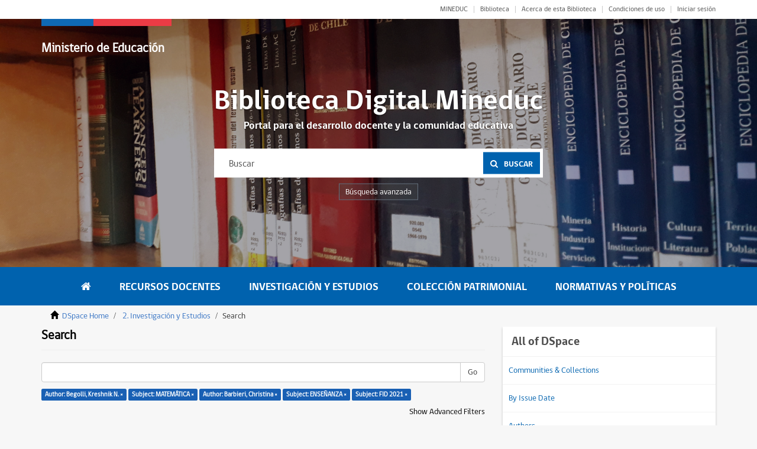

--- FILE ---
content_type: text/html;charset=utf-8
request_url: https://bibliotecadigital.mineduc.cl/
body_size: 27235
content:
<!DOCTYPE html>
            <!--[if lt IE 7]> <html class="no-js lt-ie9 lt-ie8 lt-ie7" lang="en"> <![endif]-->
            <!--[if IE 7]>    <html class="no-js lt-ie9 lt-ie8" lang="en"> <![endif]-->
            <!--[if IE 8]>    <html class="no-js lt-ie9" lang="en"> <![endif]-->
            <!--[if gt IE 8]><!--> <html class="no-js" lang="en"> <!--<![endif]-->
            <head><META http-equiv="Content-Type" content="text/html; charset=UTF-8">
<meta content="text/html; charset=UTF-8" http-equiv="Content-Type">
<meta content="IE=edge,chrome=1" http-equiv="X-UA-Compatible">
<meta content="width=device-width,initial-scale=1" name="viewport">
<link rel="shortcut icon" href="/themes/cpeip/images/favicon.ico">
<link rel="apple-touch-icon" href="/themes/cpeip/images/apple-touch-icon.png">
<meta name="Generator" content="DSpace 6.3">
<link href="/themes/cpeip/styles/main.css" rel="stylesheet">
<link href="/themes/cpeip/styles/main.min.css" rel="stylesheet">
<link rel="stylesheet" href="https://fonts.googleapis.com/css?family=Open+Sans:400,600,700">
<link type="application/rss+xml" rel="alternate" href="/feed/rss_1.0/site">
<link type="application/rss+xml" rel="alternate" href="/feed/rss_2.0/site">
<link type="application/atom+xml" rel="alternate" href="/feed/atom_1.0/site">
<link type="application/opensearchdescription+xml" rel="search" href="https://bibliotecadigital.mineduc.cl:443/open-search/description.xml" title="DSpace">
<script>
                //Clear default text of empty text areas on focus
                function tFocus(element)
                {
                if (element.value == ' '){element.value='';}
                }
                //Clear default text of empty text areas on submit
                function tSubmit(form)
                {
                var defaultedElements = document.getElementsByTagName("textarea");
                for (var i=0; i != defaultedElements.length; i++){
                if (defaultedElements[i].value == ' '){
                defaultedElements[i].value='';}}
                }
                //Disable pressing 'enter' key to submit a form (otherwise pressing 'enter' causes a submission to start over)
                function disableEnterKey(e)
                {
                var key;

                if(window.event)
                key = window.event.keyCode;     //Internet Explorer
                else
                key = e.which;     //Firefox and Netscape

                if(key == 13)  //if "Enter" pressed, then disable!
                return false;
                else
                return true;
                }
            </script><!--[if lt IE 9]>
                <script src="/themes/cpeip/vendor/html5shiv/dist/html5shiv.js"> </script>
                <script src="/themes/cpeip/vendor/respond/dest/respond.min.js"> </script>
                <![endif]--><script src="/themes/cpeip/vendor/modernizr/modernizr.js"> </script>
<title>DSpace Home</title>
</head><body>
<header class="c-header">
<section class="c-top">
<div class="container">
<div class="row">
<div class="col-xs-12">
<nav class="c-top__nav">
<ul class="c-top__items">
<li class="c-top__item">
<a href="https://www.mineduc.cl/" class="c-top__link u-uppercase" target="blank">MINEDUC</a>
</li>
<li class="c-top__item">
<a href="http://biblioteca.mineduc.cl/" class="c-top__link" target="blank">Biblioteca</a>
</li>
<li class="c-top__item">
<a href="/about" class="c-top__link">Acerca de esta Biblioteca</a>
</li>
<li class="c-top__item">
<a href="/condiciones" class="c-top__link">Condiciones de uso</a>
</li>
<li class="c-top__item">
<a href="/login" class="c-top__link">Iniciar sesi&oacute;n</a>
</li>
</ul>
</nav>
</div>
</div>
</div>
</section>
<section class="c-jumbotron">
<div class="c-jumbotron__head">
<div class="container">
<div class="row">
<div class="col-xs-12">
<div class="c-jumbotron__brand">
<div id="logo">
<h1>
<a href="https://www.mineduc.cl">Ministerio de Educaci&oacute;n</a>
</h1>
<h2>
<a href="https://www.mineduc.cl"></a>
</h2>
</div>
</div>
<a href="#" class="js-toggle u-hidden_desktop"><i class="fa fa-bars"></i></a>
</div>
</div>
</div>
</div>
<div class="c-search c-search--float">
<h2 class="c-search__title">Biblioteca Digital Mineduc</h2>
<p class="c-search__subtitle">Portal para el desarrollo docente y la comunidad educativa</p>
<form method="get" action="/discover" class="c-search__form">
<input placeholder="Buscar" type="text" class="c-search__input" name="query"><button class="c-search__button"><span class="c-search__icon"><i class="fa fa-search"></i></span><span>Buscar</span></button>
</form>
<div class="u-clearfix"></div>
<a href="/discover" class="c-search__more">B&uacute;squeda avanzada</a>
</div>
<div id="context-mineduc" class="c-carrusel">
<div aria-describedby="slick-slide00" role="option" tabindex="-1" aria-hidden="false" data-slick-index="0" class="slick-slide slick-current slick-active" style="display: block; width: 1280px; position: relative; left: 0px; top: 0px; z-index: 999; opacity: 1;">
<div class="c-carrusel__item js-getImage">
<div class="js-image">
<img alt="" src="/themes/cpeip/images/foto_head_1.jpg" class="c-carrusel__image"></div>
</div>
</div>
<div style="width: 1280px; position: relative; left: -1280px; top: 0px; z-index: 998; opacity: 0; transition: opacity 3000ms ease-in-out 0s;" aria-describedby="slick-slide01" role="option" tabindex="-1" aria-hidden="true" data-slick-index="1" class="slick-slide">
<div class="c-carrusel__item js-getImage">
<div class="js-image">
<img alt="" src="/themes/cpeip/images/foto_head_2.jpg" class="c-carrusel__image"></div>
</div>
</div>
</div>
</section>
</header>
<div class="hidden" id="no-js-warning-wrapper">
<div id="no-js-warning">
<div class="notice failure">JavaScript is disabled for your browser. Some features of this site may not work without it.</div>
</div>
</div>
<nav class="c-nav">
<div class="container">
<div class="row">
<div class="col-xs-12">
<ul class="c-nav__items">
<li class="c-nav__item">
<a href="/" class="c-nav__link is-active"><i class="fa fa-home u-hidden_mobile"></i><span class="u-hidden_desktop">Home</span></a>
</li>
<li class="c-nav__item">
<a href="/handle/20.500.12365/1" class="c-nav__link">Recursos Docentes</a>
</li>
<li class="c-nav__item">
<a href="/handle/20.500.12365/2" class="c-nav__link">Investigaci&oacute;n y Estudios</a>
</li>
<li class="c-nav__item">
<a href="/handle/20.500.12365/3" class="c-nav__link">Colecci&oacute;n Patrimonial</a>
</li>
<li class="c-nav__item">
<a href="/handle/20.500.12365/4" class="c-nav__link">Normativas y Pol&iacute;ticas</a>
</li>
<li class="c-nav__item u-hidden_desktop">
<a href="#" class="c-nav__link js-close"><span class="c-nav__close"></span></a>
</li>
</ul>
</div>
</div>
</div>
</nav>
<main role="main">
<div>
<div id="aspect_discovery_SiteRecentSubmissions_div_site-home" class="ds-static-div primary repository"></div>
</div>
<section class="container">
<div class="row">
<div class="col-xs-12">
<h2 class="o-title">
<span class="o-title__text">Explorar</span><span class="o-title__line"></span>
</h2>
</div>
</div>
<div class="row">
<div class="col-xs-12">
<div class="o-box u-mb50">
<div class="c-tabs">
<nav class="c-tabs__head">
<ul class="c-tabs__items">
<li class="c-tabs__item">
<a href="#destacados" class="c-tabs__button js-btn_tabs is-active"><i class="fa fa-bookmark"></i><span>Destacados</span></a>
</li>
<li class="c-tabs__item">
<a href="#temas" class="c-tabs__button js-btn_tabs js-showThemes"><i class="fa fa-list-ul"></i><span>Temas</span></a>
</li>
<li class="c-tabs__item">
<a href="#autores" class="c-tabs__button js-btn_tabs js-showAuthors"><span class="pair"><i class="fa fa-bank"></i><i class="fa fa-user"></i></span><span>Autores</span></a>
</li>
<li class="c-tabs__item">
<a href="#fechas" class="c-tabs__button js-btn_tabs js-showDates"><i class="fa fa-calendar"></i><span>Fechas</span></a>
</li>
<li class="c-tabs__item">
<a href="#mas_vistos" class="c-tabs__button js-btn_tabs"><i class="fa fa-star-half-o"></i><span>M&aacute;s vistos</span></a>
</li>
</ul>
</nav>
<div class="c-tabs__container">
<div id="destacados" class="c-tabs__content is-active">
<div class="row">
<div class="col-xs-12">
<div class="c-thumbs">
<a href="/handle/20.500.12365/534" class="c-thumbs__item">
<div class="c-thumbs__data">
<div class="u-center">
<h6 class="c-thumbs__title">Gu&iacute;a Mis Lecturas Diarias I a IV Medio : Sugere...</h6>
<p class="c-thumbs__text"></p>
<span class="c-thumbs__link">Leer m&aacute;s</span>
</div>
</div>
<div class="c-thumbs__book">
<img alt="" class="c-thumbs__image" src="/bitstream/handle/20.500.12365/534/1.jpg?sequence=4&isAllowed=y"></div>
</a><a href="/handle/20.500.12365/105" class="c-thumbs__item">
<div class="c-thumbs__data">
<div class="u-center">
<h6 class="c-thumbs__title">Informe Primer Encuentro Nacional de Evaluaci&oacute;n</h6>
<p class="c-thumbs__text">I.- Palabras Preliminares. Sr. Mario Leyton Sot...</p>
<span class="c-thumbs__link">Leer m&aacute;s</span>
</div>
</div>
<div class="c-thumbs__book">
<img alt="" class="c-thumbs__image" src="/bitstream/handle/20.500.12365/105/2.jpg?sequence=2&isAllowed=y"></div>
</a><a href="/handle/20.500.12365/109" class="c-thumbs__item">
<div class="c-thumbs__data">
<div class="u-center">
<h6 class="c-thumbs__title">Revista de Educaci&oacute;n N&deg; 179.</h6>
<p class="c-thumbs__text">Tercer per&iacute;odo Revista de Educaci&oacute;n N&deg; 179. Min...</p>
<span class="c-thumbs__link">Leer m&aacute;s</span>
</div>
</div>
<div class="c-thumbs__book">
<img alt="" class="c-thumbs__image" src="/bitstream/handle/20.500.12365/109/3.jpg?sequence=3&isAllowed=y"></div>
</a><a href="/handle/20.500.12365/433" class="c-thumbs__item">
<div class="c-thumbs__data">
<div class="u-center">
<h6 class="c-thumbs__title">Gu&iacute;a para la no discriminaci&oacute;n en el contexto e...</h6>
<p class="c-thumbs__text"></p>
<span class="c-thumbs__link">Leer m&aacute;s</span>
</div>
</div>
<div class="c-thumbs__book">
<img alt="" class="c-thumbs__image" src="/bitstream/handle/20.500.12365/433/4.jpg?sequence=3&isAllowed=y"></div>
</a><a href="/handle/20.500.12365/545" class="c-thumbs__item">
<div class="c-thumbs__data">
<div class="u-center">
<h6 class="c-thumbs__title">Marco para la buena ense&ntilde;anza</h6>
<p class="c-thumbs__text"></p>
<span class="c-thumbs__link">Leer m&aacute;s</span>
</div>
</div>
<div class="c-thumbs__book">
<img alt="" class="c-thumbs__image" src="/bitstream/handle/20.500.12365/545/5.jpg?sequence=3&isAllowed=y"></div>
</a>
</div>
</div>
</div>
</div>
<div id="temas" class="c-tabs__content">
<div class="row">
<div class="col-xs-12 u-text_center">
<div id="themes" class="c-themes">
<div>
<div class="c-themes__item">
<span class="c-themes__icon"></span>
<div class="c-themes__item_data">
<h2 class="c-themes__title">Educaci&oacute;n parvularia</h2>
</div>
<p class="c-themes__text">549</p>
<a href="/discover?filtertype=subject&filter_relational_operator=equals&filter=EDUCACI%C3%93N PARVULARIA" class="o-btn o-btn--primary">Ver todos</a>
</div>
</div>
<div>
<div class="c-themes__item">
<span class="c-themes__icon"></span>
<div class="c-themes__item_data">
<h2 class="c-themes__title">Educaci&oacute;n b&aacute;sica</h2>
</div>
<p class="c-themes__text">688</p>
<a href="/discover?filtertype=subject&filter_relational_operator=equals&filter=EDUCACI%C3%93N B%C3%81SICA" class="o-btn o-btn--primary">Ver todos</a>
</div>
</div>
<div>
<div class="c-themes__item">
<span class="c-themes__icon"></span>
<div class="c-themes__item_data">
<h2 class="c-themes__title">Educaci&oacute;n media</h2>
</div>
<p class="c-themes__text">612</p>
<a href="/discover?filtertype=subject&filter_relational_operator=equals&filter=EDUCACI%C3%93N MEDIA" class="o-btn o-btn--primary">Ver todos</a>
</div>
</div>
<div>
<div class="c-themes__item">
<span class="c-themes__icon"></span>
<div class="c-themes__item_data">
<h2 class="c-themes__title">Educaci&oacute;n t&eacute;cnico profesional</h2>
</div>
<p class="c-themes__text">297</p>
<a href="/discover?filtertype=subject&filter_relational_operator=equals&filter=EDUCACI%C3%93N T%C3%89CNICO PROFESIONAL" class="o-btn o-btn--primary">Ver todos</a>
</div>
</div>
<div>
<div class="c-themes__item">
<span class="c-themes__icon"></span>
<div class="c-themes__item_data">
<h2 class="c-themes__title">Educaci&oacute;n superior</h2>
</div>
<p class="c-themes__text">194</p>
<a href="/discover?filtertype=subject&filter_relational_operator=equals&filter=EDUCACI%C3%93N SUPERIOR" class="o-btn o-btn--primary">Ver todos</a>
</div>
</div>
<div>
<div class="c-themes__item">
<span class="c-themes__icon"></span>
<div class="c-themes__item_data">
<h2 class="c-themes__title">Educaci&oacute;n especial</h2>
</div>
<p class="c-themes__text">141</p>
<a href="/discover?filtertype=subject&filter_relational_operator=equals&filter=EDUCACI%C3%93N ESPECIAL" class="o-btn o-btn--primary">Ver todos</a>
</div>
</div>
<div>
<div class="c-themes__item">
<span class="c-themes__icon"></span>
<div class="c-themes__item_data">
<h2 class="c-themes__title">Educaci&oacute;n de adultos</h2>
</div>
<p class="c-themes__text">205</p>
<a href="/discover?filtertype=subject&filter_relational_operator=equals&filter=EDUCACI%C3%93N DE ADULTOS" class="o-btn o-btn--primary">Ver todos</a>
</div>
</div>
<div>
<div class="c-themes__item">
<span class="c-themes__icon"></span>
<div class="c-themes__item_data">
<h2 class="c-themes__title">Docentes</h2>
</div>
<p class="c-themes__text">553</p>
<a href="/discover?filtertype=subject&filter_relational_operator=equals&filter=DOCENTES" class="o-btn o-btn--primary">Ver todos</a>
</div>
</div>
</div>
</div>
</div>
</div>
<div id="autores" class="c-tabs__content">
<div id="authors" class="c-themes">
<div>
<div class="c-themes__item">
<span class="c-themes__icon"><span class="pair"></span></span>
<div class="c-themes__item_data">
<h2 class="c-themes__title">Ministerio de Educaci&oacute;n</h2>
</div>
<p class="c-themes__text">8</p>
<a href="/discover?filtertype=author&filter_relational_operator=equals&filter=Ministerio de Educaci%C3%B3n" class="o-btn o-btn--primary">Ver todos</a>
</div>
</div>
<div>
<div class="c-themes__item">
<span class="c-themes__icon"><span class="pair"></span></span>
<div class="c-themes__item_data">
<h2 class="c-themes__title">UNESCO</h2>
</div>
<p class="c-themes__text">73</p>
<a href="/discover?filtertype=author&filter_relational_operator=equals&filter=UNESCO" class="o-btn o-btn--primary">Ver todos</a>
</div>
</div>
<div>
<div class="c-themes__item">
<span class="c-themes__icon"><span class="pair"></span></span>
<div class="c-themes__item_data">
<h2 class="c-themes__title">Mario Leyton</h2>
</div>
<p class="c-themes__text">8</p>
<a href="/discover?filtertype=author&filter_relational_operator=equals&filter=Leyton%2C+Mario" class="o-btn o-btn--primary">Ver todos</a>
</div>
</div>
<div>
<div class="c-themes__item">
<span class="c-themes__icon"><span class="pair"></span></span>
<div class="c-themes__item_data">
<h2 class="c-themes__title">CPEIP</h2>
</div>
<p class="c-themes__text">526</p>
<a href="/discover?filtertype=author&filter_relational_operator=contains&filter=CPEIP" class="o-btn o-btn--primary">Ver todos</a>
</div>
</div>
<div>
<div class="c-themes__item">
<span class="c-themes__icon"><span class="pair"></span></span>
<div class="c-themes__item_data">
<h2 class="c-themes__title">Ernesto Schiefelbein</h2>
</div>
<p class="c-themes__text">3</p>
<a href="/discover?filtertype=author&filter_relational_operator=equals&filter=Schiefelbein, E" class="o-btn o-btn--primary">Ver todos</a>
</div>
</div>
<div>
<div class="c-themes__item">
<span class="c-themes__icon"><span class="pair"></span></span>
<div class="c-themes__item_data">
<h2 class="c-themes__title">Abraham Magendzo</h2>
</div>
<p class="c-themes__text">1</p>
<a href="/discover?filtertype=author&filter_relational_operator=equals&filter=Magendzo, Abraham" class="o-btn o-btn--primary">Ver todos</a>
</div>
</div>
</div>
</div>
<div id="fechas" class="c-tabs__content">
<div id="dates" class="c-themes">
<div>
<div class="c-themes__item">
<span class="c-themes__icon"><i class="fa fa-calendar"></i></span>
<h2 class="c-themes__title">1960 - 1969</h2>
<p class="c-themes__text">70 recursos</p>
<a href="/discover?filtertype=dateIssued&filter_relational_operator=equals&filter=%5B1960+TO+1969%5D" class="o-btn o-btn--primary">Ver todos</a>
</div>
</div>
<div>
<div class="c-themes__item">
<span class="c-themes__icon"><i class="fa fa-calendar"></i></span>
<h2 class="c-themes__title">1970 - 1979</h2>
<p class="c-themes__text">124 recursos</p>
<a href="/discover?filtertype=dateIssued&filter_relational_operator=equals&filter=%5B1970+TO+1979%5D" class="o-btn o-btn--primary">Ver todos</a>
</div>
</div>
<div>
<div class="c-themes__item">
<span class="c-themes__icon"><i class="fa fa-calendar"></i></span>
<h2 class="c-themes__title">1980 - 1989</h2>
<p class="c-themes__text">248 recursos</p>
<a href="/discover?filtertype=dateIssued&filter_relational_operator=equals&filter=%5B1980+TO+1989%5D" class="o-btn o-btn--primary">Ver todos</a>
</div>
</div>
<div>
<div class="c-themes__item">
<span class="c-themes__icon"><i class="fa fa-calendar"></i></span>
<h2 class="c-themes__title">1990 - 1999</h2>
<p class="c-themes__text">473 recursos</p>
<a href="/discover?filtertype=dateIssued&filter_relational_operator=equals&filter=%5B1990+TO+1999%5D" class="o-btn o-btn--primary">Ver todos</a>
</div>
</div>
<div>
<div class="c-themes__item">
<span class="c-themes__icon"><i class="fa fa-calendar"></i></span>
<h2 class="c-themes__title">2000 - 2009</h2>
<p class="c-themes__text">926 recursos</p>
<a href="/discover?filtertype=dateIssued&filter_relational_operator=equals&filter=%5B2000+TO+2009%5D" class="o-btn o-btn--primary">Ver todos</a>
</div>
</div>
<div>
<div class="c-themes__item">
<span class="c-themes__icon"><i class="fa fa-calendar"></i></span>
<h2 class="c-themes__title">2010 - 2018</h2>
<p class="c-themes__text">8880 recursos</p>
<a href="/discover?filtertype=dateIssued&filter_relational_operator=equals&filter=%5B2010+TO+2018%5D" class="o-btn o-btn--primary">Ver todos</a>
</div>
</div>
</div>
</div>
<div id="mas_vistos" class="c-tabs__content">
<div class="row">
<div class="col-xs-12">
<script src="https://cdnjs.cloudflare.com/ajax/libs/Chart.js/2.7.3/Chart.bundle.min.js"></script><script src="https://cdnjs.cloudflare.com/ajax/libs/Chart.js/2.7.3/Chart.min.js"></script><span data-titulo="Lecturas sugeridas por el Curr&iacute;culum Nacional." data-numero="2236" data-handle="20.500.12365/17554" class="masvisto_datos"></span><span data-titulo="Bases Curriculares 3&deg; y 4&deg; medio." data-numero="1905" data-handle="20.500.12365/14364" class="masvisto_datos"></span><span data-titulo="Informe nacional de la calidad de la educaci&oacute;n 2018. Los desaf&iacute;os de educar para la participaci&oacute;n y formaci&oacute;n ciudadana." data-numero="1686" data-handle="20.500.12365/4551" class="masvisto_datos"></span><span data-titulo="Gu&iacute;a para la Educaci&oacute;n Inclusiva: Desarrollando el aprendizaje y la participaci&oacute;n en los centros escolares." data-numero="1435" data-handle="20.500.12365/15049" class="masvisto_datos"></span><span data-titulo="&iacute;ndice de inclusi&oacute;n. Desarrollando el aprendizaje y la participaci&oacute;n en las escuelas." data-numero="1347" data-handle="20.500.12365/17276" class="masvisto_datos"></span><span data-titulo="La Ecolog&iacute;a del Desarrollo Humano." data-numero="1250" data-handle="20.500.12365/18032" class="masvisto_datos"></span>
<canvas height="90" width="400" id="myChart"></canvas>
</div>
</div>
</div>
</div>
</div>
</div>
</div>
</div>
</section>
<div class="u-bg_white u-bg_white--books">
<section class="container">
<div class="row">
<div class="col-xs-12">
<h2 class="o-title">
<span class="o-title__text">Colecciones</span><span class="o-title__line"></span>
</h2>
</div>
<div class="col-xs-12 u-mb50">
<div id="collection" class="c-slider">
<div>
<div href="#" class="c-slider__item">
<h3 class="c-slider__title">DID&Aacute;CTICA</h3>
<img alt="" src="/themes/cpeip/images/icon-board.svg" class="c-slider__icon"><p class="c-slider__text">M&aacute;s de <strong>1069</strong>  recursos</p>
<a href="/handle/20.500.12365/5" class="o-btn o-btn--primary">Ver Colecci&oacute;n</a>
</div>
</div>
<div>
<div href="#" class="c-slider__item">
<h3 class="c-slider__title">DESARROLLO PROFESIONAL</h3>
<img alt="" src="/themes/cpeip/images/icon-profesion.svg" class="c-slider__icon"><p class="c-slider__text">M&aacute;s de <strong>299</strong>  recursos</p>
<a href="/handle/20.500.12365/6" class="o-btn o-btn--primary">Ver Colecci&oacute;n</a>
</div>
</div>
<div>
<div href="#" class="c-slider__item">
<h3 class="c-slider__title">ESCUELA</h3>
<img alt="" src="/themes/cpeip/images/icon-build.svg" class="c-slider__icon"><p class="c-slider__text">M&aacute;s de <strong>480</strong>  recursos</p>
<a href="/handle/20.500.12365/23" class="o-btn o-btn--primary">Ver Colecci&oacute;n</a>
</div>
</div>
<div>
<div href="#" class="c-slider__item">
<h3 class="c-slider__title">TRANSVERSALES</h3>
<img alt="" src="/themes/cpeip/images/icon-build.svg" class="c-slider__icon"><p class="c-slider__text">M&aacute;s de <strong>209</strong>  recursos</p>
<a href="/handle/20.500.12365/30" class="o-btn o-btn--primary">Ver Colecci&oacute;n</a>
</div>
</div>
<div>
<div class="c-slider__item">
<h3 class="c-slider__title">CURRICULUM</h3>
<img alt="" src="/themes/cpeip/images/icon-dni.svg" class="c-slider__icon"><p class="c-slider__text">M&aacute;s de <strong>578</strong>  recursos</p>
<a href="/handle/20.500.12365/36" class="o-btn o-btn--primary">Ver Colecci&oacute;n</a>
</div>
</div>
</div>
</div>
</div>
</section>
</div>
</main>
<script type="text/javascript">
                         if(typeof window.publication === 'undefined'){
                            window.publication={};
                          };
                        window.publication.contextPath= '';window.publication.themePath= '/themes/cpeip/';</script><script>if(!window.DSpace){window.DSpace={};}window.DSpace.context_path='';window.DSpace.theme_path='/themes/cpeip/';</script><script src="/themes/cpeip/scripts/theme.js"> </script><script src="/themes/cpeip/scripts/libs/bundle.js"> </script><script src="/themes/cpeip/scripts/main.min.js"> </script><script src="https://www.googletagmanager.com/gtag/js?id=UA-3420901-11" async=""></script><script>
                    window.dataLayer = window.dataLayer || [];
                    function gtag(){dataLayer.push(arguments);}
                    gtag('js', new Date());

                    gtag('config', 'UA-3420901-11');
                </script><script src="https://d1bxh8uas1mnw7.cloudfront.net/assets/embed.js" type="text/javascript"></script>
<footer class="c-footer">
<div class="container">
<div class="row">
<div class="col-xs-6 col-sm-4 col-md-3">
<ul class="o-list o-list--link o-list--white u-mb20">
<li class="o-list__item">
<h4 class="o-list__title">Recursos Docentes</h4>
</li>
<li class="o-list__item">
<a href="/handle/20.500.12365/5" class="o-list__link">Trabajo en aula &ndash; did&aacute;ctica</a>
</li>
<li class="o-list__item">
<a href="/handle/20.500.12365/6" class="o-list__link">Desarrollo profesional</a>
</li>
<li class="o-list__item">
<a href="/handle/20.500.12365/1" class="o-list__link">Ver todas las colecciones</a>
</li>
</ul>
</div>
<div class="col-xs-6 col-sm-4 col-md-2">
<ul class="o-list o-list--link o-list--white u-mb20">
<li class="o-list__item">
<h4 class="o-list__title">Investigaci&oacute;n y Estudios</h4>
</li>
<li class="o-list__item">
<a href="/handle/20.500.12365/15" class="o-list__link">Archivo evaluaci&oacute;n docente</a>
</li>
<li class="o-list__item">
<a href="/handle/20.500.12365/30" class="o-list__link">Transversalidad</a>
</li>
<li class="o-list__item">
<a href="/handle/20.500.12365/16" class="o-list__link">Educaci&oacute;n superior</a>
</li>
<li class="o-list__item">
<a href="/handle/20.500.12365/17" class="o-list__link">Educaci&oacute;n t&eacute;cnico profesional</a>
</li>
<li class="o-list__item">
<a href="/handle/20.500.12365/2" class="o-list__link">Ver todas las colecciones</a>
</li>
</ul>
</div>
<div class="col-xs-6 col-sm-4 col-md-2">
<ul class="o-list o-list--link o-list--white u-mb20">
<li class="o-list__item">
<h4 class="o-list__title">Colecci&oacute;n Patrimonial</h4>
</li>
<li class="o-list__item">
<a href="/handle/20.500.12365/31" class="o-list__link">Historia reciente de la educaci&oacute;n</a>
</li>
<li class="o-list__item">
<a href="/handle/20.500.12365/32" class="o-list__link">Marcos curriculares</a>
</li>
<li class="o-list__item">
<a href="/handle/20.500.12365/33" class="o-list__link">Docentes</a>
</li>
<li class="o-list__item">
<a href="/handle/20.500.12365/34" class="o-list__link">Archivo fotogr&aacute;fico</a>
</li>
<li class="o-list__item">
<a href="/handle/20.500.12365/3" class="o-list__link">Ver todas las colecciones</a>
</li>
</ul>
</div>
<div class="col-xs-6 col-sm-4 col-md-2">
<ul class="o-list o-list--link o-list--white u-mb20">
<li class="o-list__item">
<h4 class="o-list__title">Normativas y Pol&iacute;ticas</h4>
</li>
<li class="o-list__item">
<a href="/handle/20.500.12365/36" class="o-list__link">Curr&iacute;culum vigente</a>
</li>
<li class="o-list__item">
<a href="/handle/20.500.12365/37" class="o-list__link">Reglamentos y orientaciones</a>
</li>
<li class="o-list__item">
<a href="/handle/20.500.12365/38" class="o-list__link">Documentos jur&iacute;dicos</a>
</li>
<li class="o-list__item">
<a href="/handle/20.500.12365/4" class="o-list__link">Ver todas las colecciones</a>
</li>
</ul>
</div>
<div class="col-xs-6 col-sm-4 col-md-3">
<ul class="o-list o-list--link o-list--white u-text_right u-text_left_mobile u-mb20">
<li class="o-list__item">
<h4 class="o-list__title">&nbsp;</h4>
</li>
<li class="o-list__item">
<a href="/condiciones" class="o-list__link">Condiciones de uso</a>
</li>
</ul>
</div>
</div>
</div>
</footer>
<section class="c-bottom">
<div class="container">
<div class="row">
<div class="col-sm-9">
<span class="c-bottom__text c-bottom__text--dark u-mb10">Ministerio de Educaci&oacute;n</span>
<p class="c-bottom__text u-mb10">CPEIP cuenta con Licencia Creative Commons Atribuci&oacute;n 4.0 - Visualizaciones &amp; Plug-ins CC</p>
</div>
<div class="col-sm-3 u-text_right">
<span>Tel&eacute;fono:<a href="tel:+5622406000" class="c-bottom__text c-bottom__text--dark"><strong> (+562) 240 6000</strong></a></span>
<div class="o-shared">
<span class="o-shared__text">Compartir en:</span>
<div class="o-shared__links">
<a href="https://www.facebook.com/CPEIP/" class="o-shared__link" target="_blank"><span class="o-shared__icon o-shared__icon--facebook"><i class="fa fa-facebook"></i></span></a><a href="http://twitter.com/mineduc" class="o-shared__link" target="_blank"><span class="o-shared__icon o-shared__icon--twitter"><i class="fa fa-twitter"></i></span></a><a href="https://www.youtube.com/CPEIPMineduc" class="o-shared__link" target="_blank"><span class="o-shared__icon o-shared__icon--youtube"><i class="fa fa-youtube-play"></i></span></a>
</div>
</div>
</div>
</div>
</div>
</section>
</body></html>
